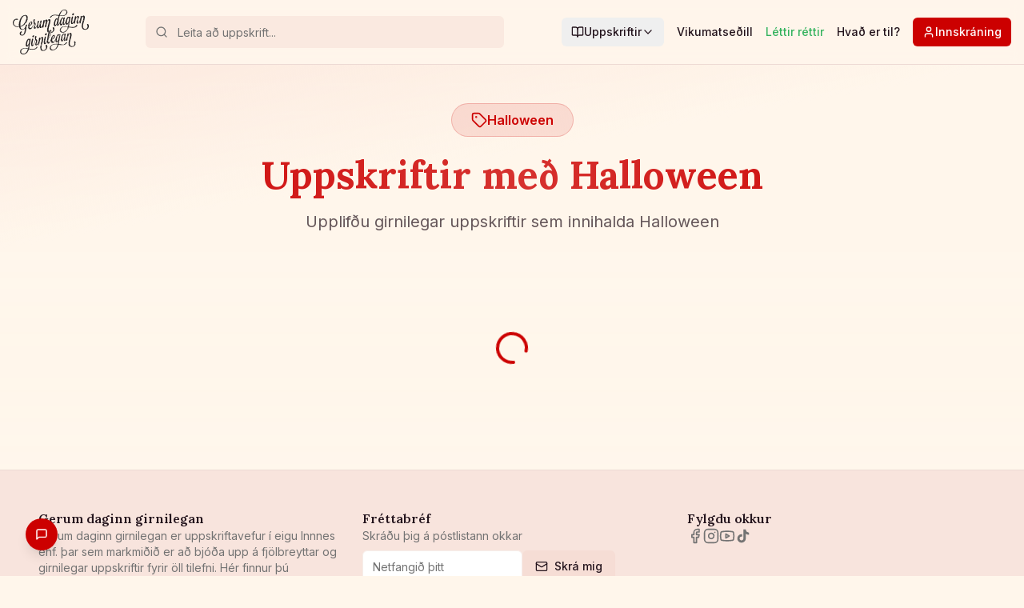

--- FILE ---
content_type: text/html; charset=utf-8
request_url: https://gerumdaginngirnilegan.is/uppskriftir/uppskrift-inniheldur/halloween/
body_size: 1480
content:
<!doctype html>
<html lang="is">
  <head>
    <meta charset="UTF-8" />
    <meta name="viewport" content="width=device-width, initial-scale=1.0" />
    <title>Gerum daginn girnilegan - Íslenskar uppskriftir</title>
    <meta name="description" content="Uppgötvaðu hundruð girnilegar uppskriftir sem gera matargerðina skemmtilegri og einfaldari. Leyfðu okkur að hjálpa þér að gera daginn enn girnilegri." />
    <meta name="author" content="Gerum daginn girnilegan" />
    <meta name="keywords" content="uppskriftir, íslenskar uppskriftir, mataruppskriftir, bakarí, dessertar, matargerð, ísland" />
    <link rel="canonical" href="https://gerumdaginngirnilegan.is" />
    
    <!-- App Icons -->
    <link rel="icon" type="image/png" href="/favicon.png" />
    <link rel="apple-touch-icon" href="/apple-touch-icon.png" />
    <link rel="manifest" href="/manifest.json" />
    
    <!-- Theme Color -->
    <meta name="theme-color" content="#DC2626" />
    <meta name="mobile-web-app-capable" content="yes" />
    <meta name="apple-mobile-web-app-status-bar-style" content="default" />
    <meta name="apple-mobile-web-app-title" content="Gerum daginn girnilegan" />
    
    <!-- Google Fonts -->
    <link rel="preconnect" href="https://fonts.googleapis.com">
    <link rel="preconnect" href="https://fonts.gstatic.com" crossorigin>
    <link href="https://fonts.googleapis.com/css2?family=Pacifico&family=Lora:wght@400;500;600;700&family=Inter:wght@400;500;600&display=swap" rel="stylesheet">

    <!-- Open Graph / Facebook -->
    <meta property="og:type" content="website" />
    <meta property="og:site_name" content="Gerum daginn girnilegan" />
    <meta property="og:title" content="Gerum daginn girnilegan - Íslenskar uppskriftir" />
    <meta property="og:description" content="Uppgötvaðu hundruð girnilegar uppskriftir sem gera matargerðina skemmtilegri og einfaldari. Leyfðu okkur að hjálpa þér að gera daginn enn girnilegri." />
    <meta property="og:locale" content="is_IS" />

    <!-- Twitter -->
    <meta name="twitter:card" content="summary_large_image" />
    <meta name="twitter:title" content="Gerum daginn girnilegan - Íslenskar uppskriftir" />
    <meta name="twitter:description" content="Uppgötvaðu hundruð girnilegar uppskriftir sem gera matargerðina skemmtilegri og einfaldari. Leyfðu okkur að hjálpa þér að gera daginn enn girnilegri." />
    <script type="module" crossorigin src="/assets/index-91-E4Ng1.js"></script>
    <link rel="stylesheet" crossorigin href="/assets/index-4V6_SC2F.css">
  <script defer src="https://gerumdaginngirnilegan.is/~flock.js" data-proxy-url="https://gerumdaginngirnilegan.is/~api/analytics"></script><meta name="twitter:image" content="https://pub-bb2e103a32db4e198524a2e9ed8f35b4.r2.dev/791ae643-6425-4919-b89b-db176242782b/id-preview-5a4d152d--6c5826c9-01f7-4680-b3ea-c6738286c8bf.lovable.app-1768409062703.png" /></head>

  <body>
    <div id="root"></div>
  </body>
</html>
